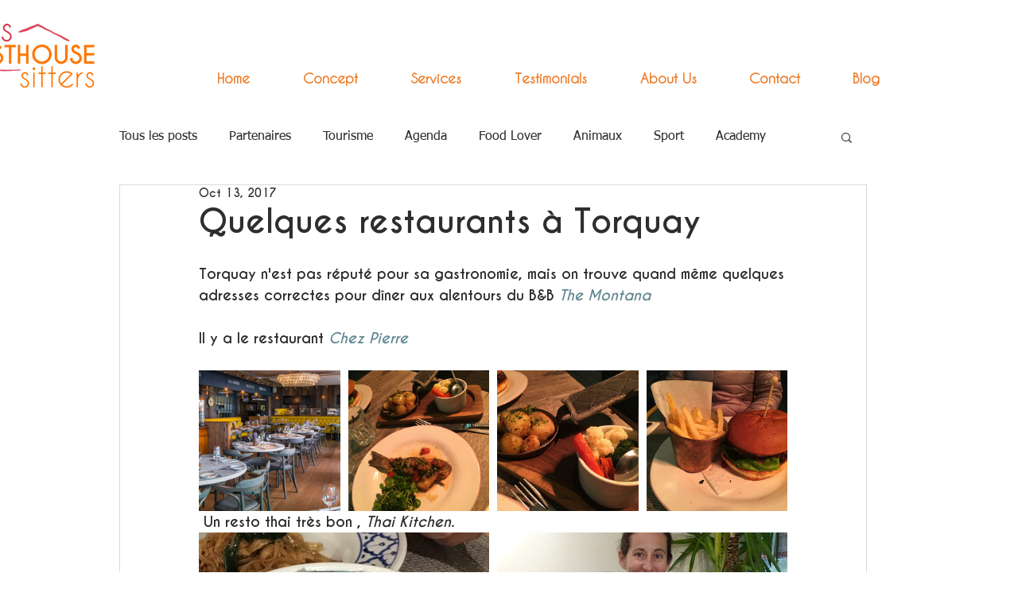

--- FILE ---
content_type: text/css; charset=utf-8
request_url: https://www.swiss-guesthouse-sitters.com/_serverless/pro-gallery-css-v4-server/layoutCss?ver=2&id=1a9uh-not-scoped&items=3455_1200_675%7C4818_3024_4032%7C3336_639_479%7C3442_639_479&container=466_740_237_720&options=gallerySizeType:px%7CenableInfiniteScroll:true%7CtitlePlacement:SHOW_ON_HOVER%7CgridStyle:1%7CimageMargin:10%7CgalleryLayout:2%7CisVertical:false%7CnumberOfImagesPerRow:4%7CgallerySizePx:300%7CcubeRatio:1%7CcubeType:fill%7CgalleryThumbnailsAlignment:bottom%7CthumbnailSpacings:0
body_size: -170
content:
#pro-gallery-1a9uh-not-scoped [data-hook="item-container"][data-idx="0"].gallery-item-container{opacity: 1 !important;display: block !important;transition: opacity .2s ease !important;top: 0px !important;left: 0px !important;right: auto !important;height: 177px !important;width: 178px !important;} #pro-gallery-1a9uh-not-scoped [data-hook="item-container"][data-idx="0"] .gallery-item-common-info-outer{height: 100% !important;} #pro-gallery-1a9uh-not-scoped [data-hook="item-container"][data-idx="0"] .gallery-item-common-info{height: 100% !important;width: 100% !important;} #pro-gallery-1a9uh-not-scoped [data-hook="item-container"][data-idx="0"] .gallery-item-wrapper{width: 178px !important;height: 177px !important;margin: 0 !important;} #pro-gallery-1a9uh-not-scoped [data-hook="item-container"][data-idx="0"] .gallery-item-content{width: 178px !important;height: 177px !important;margin: 0px 0px !important;opacity: 1 !important;} #pro-gallery-1a9uh-not-scoped [data-hook="item-container"][data-idx="0"] .gallery-item-hover{width: 178px !important;height: 177px !important;opacity: 1 !important;} #pro-gallery-1a9uh-not-scoped [data-hook="item-container"][data-idx="0"] .item-hover-flex-container{width: 178px !important;height: 177px !important;margin: 0px 0px !important;opacity: 1 !important;} #pro-gallery-1a9uh-not-scoped [data-hook="item-container"][data-idx="0"] .gallery-item-wrapper img{width: 100% !important;height: 100% !important;opacity: 1 !important;} #pro-gallery-1a9uh-not-scoped [data-hook="item-container"][data-idx="1"].gallery-item-container{opacity: 1 !important;display: block !important;transition: opacity .2s ease !important;top: 0px !important;left: 188px !important;right: auto !important;height: 177px !important;width: 177px !important;} #pro-gallery-1a9uh-not-scoped [data-hook="item-container"][data-idx="1"] .gallery-item-common-info-outer{height: 100% !important;} #pro-gallery-1a9uh-not-scoped [data-hook="item-container"][data-idx="1"] .gallery-item-common-info{height: 100% !important;width: 100% !important;} #pro-gallery-1a9uh-not-scoped [data-hook="item-container"][data-idx="1"] .gallery-item-wrapper{width: 177px !important;height: 177px !important;margin: 0 !important;} #pro-gallery-1a9uh-not-scoped [data-hook="item-container"][data-idx="1"] .gallery-item-content{width: 177px !important;height: 177px !important;margin: 0px 0px !important;opacity: 1 !important;} #pro-gallery-1a9uh-not-scoped [data-hook="item-container"][data-idx="1"] .gallery-item-hover{width: 177px !important;height: 177px !important;opacity: 1 !important;} #pro-gallery-1a9uh-not-scoped [data-hook="item-container"][data-idx="1"] .item-hover-flex-container{width: 177px !important;height: 177px !important;margin: 0px 0px !important;opacity: 1 !important;} #pro-gallery-1a9uh-not-scoped [data-hook="item-container"][data-idx="1"] .gallery-item-wrapper img{width: 100% !important;height: 100% !important;opacity: 1 !important;} #pro-gallery-1a9uh-not-scoped [data-hook="item-container"][data-idx="2"].gallery-item-container{opacity: 1 !important;display: block !important;transition: opacity .2s ease !important;top: 0px !important;left: 375px !important;right: auto !important;height: 177px !important;width: 178px !important;} #pro-gallery-1a9uh-not-scoped [data-hook="item-container"][data-idx="2"] .gallery-item-common-info-outer{height: 100% !important;} #pro-gallery-1a9uh-not-scoped [data-hook="item-container"][data-idx="2"] .gallery-item-common-info{height: 100% !important;width: 100% !important;} #pro-gallery-1a9uh-not-scoped [data-hook="item-container"][data-idx="2"] .gallery-item-wrapper{width: 178px !important;height: 177px !important;margin: 0 !important;} #pro-gallery-1a9uh-not-scoped [data-hook="item-container"][data-idx="2"] .gallery-item-content{width: 178px !important;height: 177px !important;margin: 0px 0px !important;opacity: 1 !important;} #pro-gallery-1a9uh-not-scoped [data-hook="item-container"][data-idx="2"] .gallery-item-hover{width: 178px !important;height: 177px !important;opacity: 1 !important;} #pro-gallery-1a9uh-not-scoped [data-hook="item-container"][data-idx="2"] .item-hover-flex-container{width: 178px !important;height: 177px !important;margin: 0px 0px !important;opacity: 1 !important;} #pro-gallery-1a9uh-not-scoped [data-hook="item-container"][data-idx="2"] .gallery-item-wrapper img{width: 100% !important;height: 100% !important;opacity: 1 !important;} #pro-gallery-1a9uh-not-scoped [data-hook="item-container"][data-idx="3"].gallery-item-container{opacity: 1 !important;display: block !important;transition: opacity .2s ease !important;top: 0px !important;left: 563px !important;right: auto !important;height: 177px !important;width: 177px !important;} #pro-gallery-1a9uh-not-scoped [data-hook="item-container"][data-idx="3"] .gallery-item-common-info-outer{height: 100% !important;} #pro-gallery-1a9uh-not-scoped [data-hook="item-container"][data-idx="3"] .gallery-item-common-info{height: 100% !important;width: 100% !important;} #pro-gallery-1a9uh-not-scoped [data-hook="item-container"][data-idx="3"] .gallery-item-wrapper{width: 177px !important;height: 177px !important;margin: 0 !important;} #pro-gallery-1a9uh-not-scoped [data-hook="item-container"][data-idx="3"] .gallery-item-content{width: 177px !important;height: 177px !important;margin: 0px 0px !important;opacity: 1 !important;} #pro-gallery-1a9uh-not-scoped [data-hook="item-container"][data-idx="3"] .gallery-item-hover{width: 177px !important;height: 177px !important;opacity: 1 !important;} #pro-gallery-1a9uh-not-scoped [data-hook="item-container"][data-idx="3"] .item-hover-flex-container{width: 177px !important;height: 177px !important;margin: 0px 0px !important;opacity: 1 !important;} #pro-gallery-1a9uh-not-scoped [data-hook="item-container"][data-idx="3"] .gallery-item-wrapper img{width: 100% !important;height: 100% !important;opacity: 1 !important;} #pro-gallery-1a9uh-not-scoped .pro-gallery-prerender{height:177px !important;}#pro-gallery-1a9uh-not-scoped {height:177px !important; width:740px !important;}#pro-gallery-1a9uh-not-scoped .pro-gallery-margin-container {height:177px !important;}#pro-gallery-1a9uh-not-scoped .pro-gallery {height:177px !important; width:740px !important;}#pro-gallery-1a9uh-not-scoped .pro-gallery-parent-container {height:177px !important; width:750px !important;}